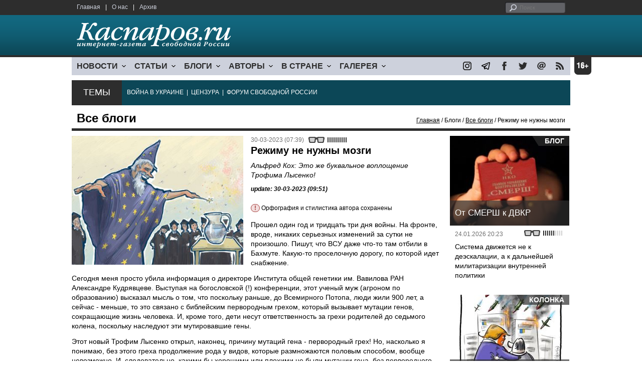

--- FILE ---
content_type: text/html; charset=UTF-8
request_url: https://www1.kasparov.org/material.php?id=64250F029DCD7&section_id=54F207964C77A
body_size: 13492
content:
<!DOCTYPE html>

<html xmlns="http://www.w3.org/1999/xhtml" lang="ru">

<head>
    <meta content="text/html; charset=utf-8" http-equiv="Content-Type">
    <title>Режиму не нужны мозги | Все блоги | Блоги | Каспаров.Ru</title>
        <meta name="description" content="Альфред Кох: Это же буквальное воплощение Трофима Лысенко!">
            <meta property="fb:app_id" content="503252813192301" />
        <meta property="fb:admins" content="100005380895136" />
        <meta property="fb:admins" content="100002929596262" />
        <meta name="keywords" content="">
    <meta name="3482a4c195c2a10d31591cb7cbd11f22" content="" />
    <meta name="rp4934daf84aad40fd9460f97292c2b051" content="cdbe09985823b402605e48b457583e8f" />
        <meta name="recreativ-verification" content="5k4aFGZgB2gWqL4QX2ipyFZGcdSEY5e75ZKzdOnH" >
    <meta content="article" property="og:type">
<meta content="Режиму не нужны мозги" property="og:title">
<meta content="https://www.kasparovru.com/material.php?id=64250F029DCD7" property="og:url">
<meta content="https://www.kasparovru.com/content/materials/201711/59FC703E9799D.jpg" property="og:image">
<meta content="Альфред Кох: Это же буквальное воплощение Трофима Лысенко!" property="og:description">
    <link rel="icon" href="/images/kasparov_icon_32.png" sizes="32x32">
    <link rel="shortcut icon" href="/images/favicon.ico" type="image/vnd.microsoft.icon">
    <link href="/css/main_v4.css?ver=1.19" rel="stylesheet" type="text/css" />
    <!--[if lt IE 9]><link rel="stylesheet" type="text/css" media="screen" href="/css/styles_ie.css" /><![endif]-->
        <link rel="stylesheet" type="text/css" href="/css/ddsmoothmenu.css?ver=1.03" />
    <script type="text/javascript" src="/js/jquery.js"></script>
    <script type="text/javascript" src="/js/top_news.js"></script>
        <script type="text/javascript" src="/js/ddsmoothmenu.js"></script>
    <script type="text/javascript">
        ddsmoothmenu.init({
            mainmenuid: "myslidemenu",
            orientation: 'h',
            classname: 'ddsmoothmenu'
        })
    </script>
            <!-- Add fancyBox main JS and CSS files -->
        <script type="text/javascript" src="/js/jquery.fancybox.pack.js"></script>
        <link rel="stylesheet" type="text/css" href="/css/jquery.fancybox.css" media="screen" />

        <!-- Optionally add button and/or thumbnail helpers -->
        <link rel="stylesheet" href="/css/jquery.fancybox-buttons.css?v=2.0.5" type="text/css" media="screen" />
        <script type="text/javascript" src="/js/jquery.fancybox-buttons.js?v=2.0.5"></script>

        <!-- Add Thumbnail helper (this is optional) -->
        <link rel="stylesheet" type="text/css" href="/css/jquery.fancybox-thumbs.css" />
        <script type="text/javascript" src="/js/jquery.fancybox-thumbs.js"></script>

        <script type="text/javascript">
            $(document).ready(function() {
                $('.fancybox-thumbs').fancybox({
                    prevEffect: 'fade',
                    nextEffect: 'fade',
                    arrows: false,
                    nextClick: true,
                    closeBtn: false,
                    helpers: {
                        thumbs: {
                            width: 80,
                            height: 60
                        },
                        title: {
                            type: 'inside'
                        }
                    }
                });
            });
        </script>
        <script>
        function validate_search() {
            var errormessage = '';
            if (document.search_frm.s.value == '') errormessage += 'Не введена поисковая фраза!\n';
            if (document.search_frm.s.value.length < 3) errormessage += 'Поисковая фраза должна быть не менее 3 символов!\n';
            if (errormessage == '') {
                return true;
            } else {
                alert(errormessage);
                return false;
            }

        }

        function bookmark() {
            if ((navigator.appName == "Microsoft Internet Explorer") && (parseInt(navigator.appVersion) >= 4)) {
                window.external.AddFavorite(location.href, document.title);
            } else if (navigator.appName == 'Netscape') {
                alert('Нажмите CTRL+D');
            }
        }
    </script>
    </head>

<body>
            <div id="fb-root"></div>
	<script async defer crossorigin="anonymous" src="https://connect.facebook.net/ru_RU/sdk.js#xfbml=1&version=v16.0" nonce="eFpaKUBx"></script>
                <div style="position: absolute; top: 0; left: 0;"><img src="//c1.politexpert.info/point?s=v1&t=2&id=64250F029DCD7" width="1" height="1" /></div>
        <div id="convas">
                <div id="pageHeader">
            <div class="restonage"><img src="/images/blank.gif" alt="16+" title="16+" width="34" height="35" /></div>
            <div id="HeaderContent">
                <div class="topMenu">
                    <ul class="topNav">
                        <li><a href="/">Главная</a></li>
                        <li>|</li>
                        <li><a href="/note.php?id=478CAAE6E6A38">О нас</a></li>
                        <li>|</li>
                        <li><a href="/archive.php">Архив</a></li>
                    </ul>
                </div>
                <div class="topForm">
                    <div class="search">
                        <form action="/search.php" method="get" name="search_frm" onsubmit="return validate_search();">
                            <input type="submit" value="поиск" class="go">
                            <input type="text" name="s" size="12" maxlength="32" placeholder="Поиск">
                        </form>
                    </div>
                </div>
                <div class="clear"></div>
                <div class="pageTitle">
                    <div class="siteName"><a href="/"><img src="/images/kasparov_ru.png" alt="Каспаров.Ru. Интернет-газета свободной России" title="Каспаров.Ru. Интернет-газета свободной России" width="307" height="51"></a></div>
                    <div class="forAll">
                                            </div>
                </div>
                <div class="clear"></div>
                <div class="mainMenu">
                    <div id="myslidemenu" class="ddsmoothmenu">
                        
<ul>
	<li><a href="#">НОВОСТИ</a>
	<ul>
		<li><a href="/section.php?id=43452BF16C997">Оппозиция</a></li>
		<li><a href="/section.php?id=43452BE8655FB">Власть</a></li>
		<li><a href="/section.php?id=4354A73076FEC">Общество</a></li>
		<li><a href="/section.php?id=434531DDE0DD8">Регионы</a></li>
		<li><a href="/section.php?id=4987D7D9618D5">Коррупция</a></li>
		<li><a href="/section.php?id=4987D73E5781D">Экономика</a></li>
		<li><a href="/section.php?id=4987D7509859E">В мире</a></li>
		<li><a href="/section.php?id=4AD430D430081">Экология</a></li>
		</ul>
</li>
	<li><a href="#">СТАТЬИ</a>
	<ul>
		<li><a href="/section.php?id=46641456E93EE">Интервью</a></li>
		<li><a href="/section.php?id=49BFBA87308D1">Репортаж</a></li>
		<li><a href="/section.php?id=49B1012965A91">Обзор</a></li>
		<li><a href="/section.php?id=4AD6D589490A4">Контркультура</a></li>
		<li><a href="/section.php?id=43452FA6D4743">По поводу</a></li>
		<li><a href="/section.php?id=444F8A447242B">Пятая колонка</a></li>
		<li><a href="/section.php?id=5DF751E186176">Заметка</a></li>
		</ul>
</li>
	<li><a href="/section.php?id=50A6C962A3D7C">БЛОГИ</a>
	<ul>
		<li><a href="/section.php?id=50A6C962A3D7C">Все блоги</a></li>
		</ul>
</li>
	<li><a href="/authors.php">АВТОРЫ</a>
	<ul>
		<li><a href="/authors.php">Все авторы</a></li>
		</ul>
</li>
	<li><a href="#">В СТРАНЕ</a>
	<ul>
		<li><a href="/section.php?id=50B2AD4B4667C">Образование</a></li>
		<li><a href="/section.php?id=50B2AD673AA31">Медицина</a></li>
		<li><a href="/section.php?id=50B2AD0C1CDB9">Армия</a></li>
		<li><a href="/section.php?id=50B2AD8ACA0E1">Полиция</a></li>
		<li><a href="/section.php?id=50C08BAB063C0">Тюрьмы</a></li>
		</ul>
</li>
	<li><a href="/section.php?id=4600EF3E4C2AB">ГАЛЕРЕЯ</a>
	<ul>
		<li><a href="/section.php?id=4600EF3E4C2AB">Фото</a></li>
		<li><a href="/section.php?id=4640B380AD508">Видео</a></li>
		</ul>
	</li>
</ul>
                    </div>
                    <div class="icoNav">
                        <ul>
                            <li>
                                <noindex><a href="https://www.instagram.com/kasparov.ru/"><img src="/images/ico_instagram.png" alt="instagram" title="instagram" width="17" height="17" /></a></noindex>
                            </li>
                            <li>
                                <noindex><a href="https://t.me/kasparovru"><img src="/images/ico_telegram.png" alt="telegram" title="telegram" width="17" height="17" /></a></noindex>
                            </li>
                            <li>
                                <noindex><a href="https://www.facebook.com/Kasparov.Ru"><img src="/images/ico_facebook.png" alt="facebook" title="facebook" width="17" height="17" /></a></noindex>
                            </li>
                            <li>
                                <noindex><a href="https://twitter.com/KasparovRu"><img src="/images/ico_twitter_n.png" alt="twitter" title="twitter" width="17" height="17" /></a></noindex>
                            </li>
                             <li><a href="mailto:info@kasparovru.com"><img src="/images/ico_mail.png" alt="E-mail" title="E-mail" width="17" height="17" /></a></li>
                            <li><a href="/rss/"><img src="/images/ico_rss.png" alt="RSS" width="17" height="17" /></a></li>
                        </ul>
                    </div>
                </div>
                <div class="boxContainer ThemBox">
                    <div class="ThemTitle">Темы</div>
                    <div class="ThemContainer">
                        <a href="/subject.php?id=236">ВОЙНА&nbsp;В&nbsp;УКРАИНЕ</a>&nbsp;&nbsp;|&nbsp; <a href="/subject.php?id=189">ЦЕНЗУРА</a>&nbsp;&nbsp;|&nbsp; <a href="/subject.php?id=201">ФОРУМ&nbsp;СВОБОДНОЙ&nbsp;РОССИИ</a>                    </div>
                    <div class="clear"></div>
                </div>
                                    <div id="linePath">
                        <h3>Все блоги</h3>
                        <div class="path"><a href="/">Главная</a> / Блоги / <a href="/section.php?id=50A6C962A3D7C">Все блоги</a> / Режиму не нужны мозги</div>
                    </div>
                            </div>
        </div><!-- pageHeader -->
        <div class="clear"></div>
        <div id="mainContainer"><div id="SectCenterColumn">
  <div class="materialHeader">
    <div class="textContainer">
      <div class="imgContainer imgLarge"><img src="/content/materials/201711/59FC703E9799D.jpg" title="Лженаука. Источник: brights-russia.org" alt="Лженаука. Источник: brights-russia.org" width="342" height="257" border="0"></div>      <div class="iconsBoxTop">
        <ul class="statIco">
          <li class="date"><span>30-03-2023 (07:39)</span></li>
                      <li class="glassesIco"><span><img src="/images/views5.png" width="38" height="10"></span></li>
                              </ul>
      </div><!-- iconsBoxTop --><br />
      <div class="mtitle">
                  <h1>Режиму не нужны мозги</h1>
          <h2>Альфред Кох: Это же буквальное воплощение Трофима Лысенко!</h2>
                  <h3 class="update">update: 30-03-2023 (09:51)</h3>
          <p class="attention"><strong>!</strong> Орфография и стилистика автора сохранены</p><br>              </div>
      <div class="articleBody">
        

                <p>Прошел один год и тридцать три дня войны. На фронте, вроде, никаких серьезных изменений за сутки не произошло. Пишут, что ВСУ даже что-то там отбили в Бахмуте. Какую-то проселочную дорогу, по которой идет снабжение.&nbsp;</p>

<p>Сегодня меня просто убила информация о директоре Института общей генетики им. Вавилова РАН Александре Кудрявцеве. Выступая на богословской (!) конференции, этот ученый муж (агроном по образованию) высказал мысль о том, что поскольку раньше, до Всемирного Потопа, люди жили 900 лет, а сейчас - меньше, то это связано с библейским первородным грехом, который вызывает мутации генов, сокращающие жизнь человека. И, кроме того, дети несут ответственность за грехи родителей до седьмого колена, поскольку наследуют эти мутировавшие гены.</p>

<p>Этот новый Трофим Лысенко открыл, наконец, причину мутаций гена - первородный грех! Но, насколько я понимаю, без этого греха продолжение рода у видов, которые размножаются половым способом, вообще невозможно. И, следовательно, какими бы хорошими или плохими не были мутации гена, без первородного греха они все равно бесполезны&hellip; &nbsp;</p>

<p>Кроме того, существует масса форм жизни, которая размножается бесполым ( т.е. безгрешным) способом. Но, тем не менее, и у этих видов жизни есть мутации генов. То есть мутации генов бывают и без первородного греха. И это опровергает утверждение господина Кудрявцева.</p>

<p>Я реально в шоке. Я знаю, что идет война, что гибнут люди, что нечего обращать внимание на эту глупость, но я ничего не могу с собой поделать. Директора академических институтов вынуждены участвовать в богословских конференциях и нести околесицу лишь бы потрафить всем этим идиотам в рясах потому, что теперь так положено.</p>

<p>Стоило ли заканчивать университеты, становиться ученым и всю жизнь потратить на изучение генетики, чтобы придя на богословскую конференцию, вульгарно изложить по памяти первые несколько страниц книги &ldquo;Бытие&rdquo; Ветхого Завета?&nbsp;</p>

<p>Как такое вообще возможно? Зачем? Откуда взялась эта атмосфера надсадной религиозности? К чему это нарочитое мракобесие? Как эта атмосфера могла проникнуть в Академию Наук?&nbsp;</p>

<p>Никогда в истории РАН не было такого! Со времен Михаила Ломоносова и Леонарда Эйлера Российская Академия Наук была источником рационального познания, а не мистического откровения&hellip;</p>

<p>Сегодня &ldquo;Проект&rdquo; опубликовал материал о том, как ученые уезжают из России. Большие ученые, с именами, обрубая связи, закрывая целые школы, оставляя кафедры и лаборатории. Математики, астрофизики, биологи, историки, филологи&hellip;</p>

<p>Западные университеты и научные союзы ждут их с распростертыми объятиями. Созданы целые фонды и организации по их трудоустройству. Их принимает Европа, Америка, Япония, Австралия&hellip; Весь научный потенциал России высасывается остальным человечеством как пылесосом.&nbsp;</p>

<p>И вместо того, чтобы остановить этот исход лучших умов из России, им наоборот, власти устраивают такой ад, что они просто вынуждены эмигрировать. Постоянный прессинг спецслужб, шпиономания, ограничение поездок и научного обмена, резкое сокращение финансирования, запрет на свободный научный поиск, фактическая смерть целых направлений научных исследований. Это далеко не полный перечень причин, по которым российские ученые вынуждены уезжать из страны.</p>

<p>И вот вместо настоящих ученых появляется агроном Кудрявцев со своей проповедью ответственности за первородный грех. Ущипните меня! Мне кажется, что я брежу&hellip; Это же буквальное воплощение Трофима Лысенко! (извините, я уже повторяюсь). У меня просто нет слов&hellip;</p>

<p>Путину не нужны мозги. Потому, что они думают. А раз они думают, то рано или поздно они поймут, что Путину вообще не нужны люди! Ведь люди все время что-то хотят: есть, пить, одеваться, где-то жить. А некоторые даже хотят свободы и уважения&hellip; Зачем ему люди?&nbsp;</p>

<p>Для того, чтобы добывать нефть и газ нужны международные сервисные компании, которые могу привезти бригады специалистов из Китая или Мексики и те, не задавая лишних вопросов, вахтовым методом будут бурить и качать нефть сколько надо и отправлять ее куда надо. И если бы россиян не было, то с ними не надо было бы делиться прибылью от этой деятельности.</p>

<p>Поэтому - никакого здравоохранения: пусть дохнут. Никакого образования: пусть не учатся думать. И еще очень нужна война: она многих убьет. Чем меньше будет россиян в России - тем лучше. Меньше вопросов, меньше требований, меньше денег на них нужно будет тратить. Не надо строить дороги, не надо строить детские сады и школы, поликлиники и метро.</p>

<p>И чем оставшиеся будут тупее, тем легче ими будет управлять. Поэтому никакой науки. Только попы. Кругом одни военные и попы. Попы и спецслужбы. Впрочем, это уже давно одно и то же.</p>

<p>Все телеканалы забиты ясновидящими, гадалками, предсказателями будущего. Всерьез обсуждается тема плоской Земли. Гороскопы и спиритические сеансы. Вместо лекарств - заговоры, поверья и снадобья из коры дуба или толченой высушенной крысы. Вместо врачей - знахари и шаманы. Вместо радости жизни - проповедь быстрой смерти в бою. Со всех сторон несется: не бойтесь умереть, умереть не страшно, рано или поздно мы все умрем, настал час тебе умереть&hellip;</p>

<p>А если ты против - то тебя сажают в тюрьму, а детей забирают в детдома, в которых из них делают дебилов. Самый свежий пример - судьба несчастного Алексея Москалева и его 12-летней дочки. Показательная порка - и острастка всем. Особенно впечатляет, что в основе этой трагедии лежат доносы учителей на ребенка. Нет слов&hellip;</p>

<p>Конвейер &ldquo;следователь - прокурор - судья - тюремщик&rdquo; работает на полную мощность. Людей сажают по самым абсурдным обвинениям. Вчера прокурор в суде над Владимиром Кара-Мурзой на полном серьезе заявлял, что Немцов нацист, поскольку на какой-то фотографии он протянул руку вперед, а это &ldquo;зига&rdquo;. В другой обстановке я бы рассмеялся, а сейчас мне хочется кричать от бессилия&hellip;</p>

<p>Россия лишается своих лучших сынов и дочерей, погружается в средневековье и становится пугалом для всего мира. И что с этим делать - совершенно непонятно&hellip;</p>

<p>И тут еще украинцы удивляются: а чего это россияне не поднимут восстания против Путина и его банды? Вы серьезно? Ну признайтесь, что вы шутите, ну, право&hellip; Какой восстание, в самом деле&hellip; Там до восстания как до солнца&hellip;&nbsp;</p>

<p>Бабка Ванга сказала, что Путин - посланник Божий! И вообще: в древних книгах написано, что у России есть миссия спасти человечество. Такова ее линия судьбы в сочетании с линией сердца. Да и Меркурий уже зашел в четвертый квадрант&hellip; Понятно? А вы - восстание&hellip; Скажите тоже&hellip; Слушать противно&hellip;</p>

<p>И все это темное, вонючее болото щедро полито водкой и дешевыми наркотиками. Нищетой и беспросветностью. Полным бесправием, завистью друг к другу и тупой агрессией. Вот такая получается мутация гена, понимаешь (согласно товарищу Кудрявцеву).</p>

<p>Мы не можем это оставить в таком виде. Мы должны это победить. И мы это обязательно победим. Потому, что наше дело правое. Поэтому враг будет разбит и победа будет за нами.</p>

<p>Слава Украине!</p><p></p>                                        <p class="author">
              <a href="/author.php?id=54F207964C77A">Альфред Кох</a>            </p>
                    <p class="author"><noindex><a href="https://t.me/AlfredKoh_1/763"  rel="nofollow" target="_blank">t.me</a></noindex></p>          <p class="attention"><strong>!</strong> Орфография и стилистика автора сохранены</p>          <div style="text-align:right">
                        <div id="ya_share"></div>
          </div>
                                                                <div style="margin-left: -8px;">
              <div class="fb-comments" data-href="https://www.kasparovru.com/material.php?id=64250F029DCD7" data-width="750" data-numposts="10"></div>
            </div>
              </div>

    </div>
    <div class="clear"></div>
  </div>
  <div id="LeftColumn">
    <div class="boxWhiteContainer">
        <div class="boxTitle">
    <div class="NewsTitle">По автору</div>
  </div>
  <div class="textContainer">

    <div class="noteItem">
    <span class="date mdtxt">06-04-2023</span> <a href="/material.php?id=642EDEEC186EA">Альфред Кох: Армия с таким главнокомандующим не может победить никогда</a>
  </div>
  <div class="noteItem">
    <span class="date mdtxt">04-04-2023</span> <a href="/material.php?id=642C45AEA3B3B">Альфред Кох: НАТО и ЕС неизменно помогали Косово, но военных преступлений не прощают</a>
  </div>
  <div class="noteItem">
    <span class="date mdtxt">29-03-2023</span> <a href="/material.php?id=6423CF487D1B1">Альфред Кох: Непонятно, а в чем моральное превосходство России над Западом и США?</a>
  </div>
  <div class="noteItem">
    <span class="date mdtxt">23-03-2023</span> <a href="/material.php?id=641C712F7DCE0">Альфред Кох: А чего зря время терять? Невозможно спасти того, кто не хочет спастись</a>
  </div>
  <div class="noteItem">
    <span class="date mdtxt">20-03-2023</span> <a href="/material.php?id=6417DDA7EDA4D">Альфред Кох: Это апатия аппарата, она чувствуется уже во всем. Она разлита в воздухе</a>
  </div>
  </div>

  

<div class="boxTitle">
  <div class="NewsTitle">НОВОСТИ</div>
</div>
<div class="textContainer">
  <div class="newsItem">
  <big>11:47 <span class="gDate">29.01.2026</span></big><br />
  <a href="/material.php?id=697B1C830D871">Каменщик настаивает на незаконности национализации &quot;Домодедово&quot;, власть спешит продать его</a> <small class="update">31 мин.</small> <strong class="exclusive">&copy;</strong></div>
<div class="newsItem">
  <big>11:11 <span class="gDate">29.01.2026</span></big><br />
  <a href="/material.php?id=697B13D5600B0">На главу детского хосписа &quot;Дом с маяком&quot; Лиду Мониаву завели дело о дискредитации армии</a> <small class="update">28 мин.</small> <strong class="exclusive">&copy;</strong></div>
</div>
<div class="textContainer newsDay">
  <div class="title">Новость дня</div>
<div class="newsItem">
  <big>10:54</big><br />
  <a href="/material.php?id=697B107B12257">Доходы России от продажи нефти сократились на пятую часть: вынужденный дисконт растет</a> <small class="update">33 мин.</small> <strong class="exclusive">&copy;</strong></div>
</div>
<div class="textContainer">
</div>
<div class="textContainer newsDay">
  <div class="title">Новость дня</div>
<div class="newsItem">
  <big>10:36</big><br />
  <a href="/material.php?id=697B0C6F66A60">В Калуге горел автозавод бывшего &quot;Фольксвагена&quot;</a> <strong class="exclusive">&copy;</strong></div>
</div>
<div class="textContainer">
</div>
<div class="textContainer newsDay">
  <div class="title">Новость дня</div>
<div class="newsItem">
  <big>09:44</big><br />
  <a href="/material.php?id=697B0050EAC28">Более тысячи нарушений нашли при проверке 700 объектов критической инфраструктуры в РФ</a> <strong class="exclusive">&copy;</strong></div>
</div>
<div class="textContainer">
</div>
<div class="textContainer newsDay">
  <div class="title">Новость дня</div>
<div class="newsItem">
  <big>09:30</big><br />
  <a href="/material.php?id=697AFD78991D1">Марко Рубио: Судьба Донбасса - ключевое разногласие Украины и России</a> <strong class="exclusive">&copy;</strong></div>
</div>
<div class="textContainer">
</div>
<div class="textContainer newsDay">
  <div class="title">Новость дня</div>
<div class="newsItem">
  <big>09:17</big><br />
  <a href="/material.php?id=697AF85495915">У России остался только один канал коммуникации с НАТО: экстренный</a> <strong class="exclusive">&copy;</strong></div>
</div>
<div class="textContainer">
<div class="newsItem">
  <big>10:55 <span class="gDate">28.01.2026</span></big><br />
  <a href="/material.php?id=6979BF3A18847">Казахстан потерял почти 3,8 млн тонн нефти из-за атак на терминал в порту Новороссийска</a> <strong class="exclusive">&copy;</strong></div>
<div class="newsItem">
  <big>10:37 <span class="gDate">28.01.2026</span></big><br />
  <a href="/material.php?id=6979BA9F06771">Киргизия обратилась в суд из-за отказа в оформлении полисов для семей трудовых мигрантов в РФ</a> <strong class="exclusive">&copy;</strong></div>
<div class="newsItem">
  <big>09:41 <span class="gDate">28.01.2026</span></big><br />
  <a href="/material.php?id=6979AE7327AE7">В российско-украинской войне военные потери приблизились к двум миллионам</a> <strong class="exclusive">&copy;</strong></div>
<div class="clear"></div><br />
</div><!-- textContainer -->
  </div><!-- boxWhiteContainer -->
</div><!-- LeftColumn -->
<div id="RightColumn">
  <div class="boxWhiteContainer">
              <div class="textContainer">
                          <div class="clear"></div>
              <div class="titleSectionBox"><span><strong class="allCaps">Материалы раздела</strong></span></div>
                        <div class="articleItem">
              <div class="iconsBoxTop">
                <ul class="statIco">
                  <li class="date"><span>29-01-2026 (10:59)</span></li>
                                      <li class="glassesIco"><span><img src="/images/views2.png" width="38" height="10"></span></li>
                                  </ul>
              </div>
              <div class="clear"></div>
              <h4>Владимир Пастухов: Эта увязка составляла суть договоренностей в Анкоридже о разделе Украины...</h4>

                            <div class="atext mdtxt"><a href="/material.php?id=697B12D203D47&section_id=50A6C962A3D7C">Ну что ж, казалось бы, теперь вот, когда все встало на свои места, ваш выход, госпожа Европа: сейчас или никогда, или Европа, или никто. Как сказал поэт: "Ваше слово, товарищ Маузер". Потому что вот сейчас самое время стрелять не слюной возмущения, а чем-то другим, более существенным, доказывая, что она "не тварь дрожащая, а право имеет".</a></div>
            </div>
          </div><!-- textContainer -->
                  <div class="textContainer">
                        <div class="articleItem">
              <div class="iconsBoxTop">
                <ul class="statIco">
                  <li class="date"><span>28-01-2026 (23:00)</span></li>
                                      <li class="glassesIco"><span><img src="/images/views2.png" width="38" height="10"></span></li>
                                  </ul>
              </div>
              <div class="clear"></div>
              <h4>Карина Кокрэлл-Ферре: В остальном преподобный Джонсон будет вести нормальную жизнь англиканского священника...</h4>

                            <div class="atext mdtxt"><a href="/material.php?id=697A69C2CA408&section_id=50A6C962A3D7C">В преддверии Тегеранской конференции, которая прошла 1 декабря 1943 г, идеи Сталина-Джонсона воплотили в жизнь. Было ли простым совпадением, что как раз после создания Московского Патриархата и РПЦ, было принято важнейшее для СССР решение об открытии еще одного фронта западными Союзниками по Антигитлеровской коалиции, и они дали согласие на территориальные интересы Сталина?</a></div>
            </div>
          </div><!-- textContainer -->
                  <div class="textContainer">
                        <div class="articleItem">
              <div class="iconsBoxTop">
                <ul class="statIco">
                  <li class="date"><span>28-01-2026 (19:54)</span></li>
                                      <li class="glassesIco"><span><img src="/images/views2.png" width="38" height="10"></span></li>
                                  </ul>
              </div>
              <div class="clear"></div>
              <h4>Сейчас запретительные инициативы вплотную подошли к пределу, за которым начинается полная неопределенность...</h4>

                            <div class="atext mdtxt"><a href="/material.php?id=697A3E6845A4F&section_id=50A6C962A3D7C">В конце концов, как с Ватсапом, Ютубом или Инстаграмом – формально они заблокированы, реально полстраны продолжает спокойно в них заходить, и что самое интересное – всех всё устраивает. Регулирующие органы делают вид, что блокируют, пользователи – что не могут войти.</a></div>
            </div>
          </div><!-- textContainer -->
                  <div class="textContainer">
                        <div class="articleItem">
              <div class="iconsBoxTop">
                <ul class="statIco">
                  <li class="date"><span>28-01-2026 (19:23)</span></li>
                                      <li class="glassesIco"><span><img src="/images/views3.png" width="38" height="10"></span></li>
                                  </ul>
              </div>
              <div class="clear"></div>
              <h4>Дмитрий Чернышев: Изнутри России я не воспринимал это, как унижение.</h4>

                            <div class="atext mdtxt"><a href="/material.php?id=697A3733BE277&section_id=50A6C962A3D7C">На самом деле культура – это всегда ответ на условия. Когда долго живешь в среде, где тебя могут унизить всерьез – ты учишься делать это понарошку. Первым. Смеясь. Это защитный механизм, а не национальный порок. Но защитные механизмы плохо заметны изнутри.</a></div>
            </div>
          </div><!-- textContainer -->
                  <div class="textContainer">
                        <div class="articleItem">
              <div class="iconsBoxTop">
                <ul class="statIco">
                  <li class="date"><span>26-01-2026 (00:06)</span></li>
                                      <li class="glassesIco"><span><img src="/images/views3.png" width="38" height="10"></span></li>
                                  </ul>
              </div>
              <div class="clear"></div>
              <h4>Все достижения приписывает себе лично.</h4>

                            <div class="atext mdtxt"><a href="/material.php?id=69768477C5047&section_id=50A6C962A3D7C">По адресу тех, кто ему неугоден или осмеливается противоречить, он все чаще стал прибегать к угрозам. И с этими угрозами нельзя не считаться, зная, какой большой властью и необузданным, деспотичным характером обладает этот человек.</a></div>
            </div>
          </div><!-- textContainer -->
          </div>
    <div class="clear"></div>
</div><!-- RightColumn -->
</div><!-- MainCenterColumn -->
<div id="RightColumn" class="indent">
          <div class="boxWhiteContainer">
            <a href="/material.php?id=6974FFA29A16B">
                <div class="materialTypeBox"><span class="materialType">Блог</span></div>
                <div class="TitleBox">
                    <div class="title">От СМЕРШ к ДВКР</div>
                </div>
                <div class="imgContainer"><a href="/material.php?id=6974FFA29A16B"><img src="/content/materials/201406/53A1502D406E6.jpg" alt="СМЕРШ. Фото: tvzvezda.ru" title="СМЕРШ. Фото: tvzvezda.ru" width="238" height="179"></a></div>
            </a>
            <div class="textContainer">
                <div class="iconsBox">
                    <ul class="statIco">
                        <li class="glassesIco"><span><img src="/images/views3.png" width="38" height="10"></span></li>
                                            </ul>
                </div>
                <div class="date">24.01.2026&nbsp;20:23</div>
                <div class="articleItem">
                    <a href="/material.php?id=6974FFA29A16B">Система движется не к деэскалации, а к дальнейшей милитаризации внутренней политики</a>                </div>
            </div>
        </div><!-- boxContainer tableCell1 -->
        <div class="clear"></div>
                    <div class="br"></div>
        <div class="boxWhiteContainer">
            <a href="/material.php?id=6970B0E1C6477">
                <div class="materialTypeBox"><span class="materialType">Колонка</span></div>
                <div class="TitleBox">
                    <div class="title">Смерть НАТО и рождение Европейской Армии</div>
                </div>
                <div class="imgContainer"><a href="/material.php?id=6970B0E1C6477"><img src="/content/materials/202505/6839A083CBD9C.jpg" alt="Трамп открыто помогает Путину. Карикатура А.Петренко: t.me/PetrenkoAndryi" title="Трамп открыто помогает Путину. Карикатура А.Петренко: t.me/PetrenkoAndryi" width="238" height="179"></a></div>
            </a>
            <div class="textContainer">
                <div class="iconsBox">
                    <ul class="statIco">
                        <li class="glassesIco"><span><img src="/images/views3.png" width="38" height="10"></span></li>
                                            </ul>
                </div>
                <div class="date">21.01.2026&nbsp;13:57</div>
                <div class="articleItem">
                    <a href="/material.php?id=6970B0E1C6477">Антон Ерёмин: Исход этих битв решит, в каком мире мы будем жить дальше.</a> <strong class="exclusive">&copy;</strong>                </div>
            </div>
        </div><!-- boxContainer tableCell1 -->
        <div class="clear"></div>
                    <div class="br"></div>
        <div class="boxWhiteContainer">
            <a href="/material.php?id=6973720AA0DD8">
                <div class="materialTypeBox"><span class="materialType">Колонка</span></div>
                <div class="TitleBox">
                    <div class="title">Немного об экономике Китая</div>
                </div>
                <div class="imgContainer"><a href="/material.php?id=6973720AA0DD8"><img src="/content/materials/202002/5E56534753A90.jpg" alt="Юань. Фото: ktovkurse.com" title="Юань. Фото: ktovkurse.com" width="238" height="179"></a></div>
            </a>
            <div class="textContainer">
                <div class="iconsBox">
                    <ul class="statIco">
                        <li class="glassesIco"><span><img src="/images/views3.png" width="38" height="10"></span></li>
                                            </ul>
                </div>
                <div class="date">23.01.2026&nbsp;16:06</div>
                <div class="articleItem">
                    <a href="/material.php?id=6973720AA0DD8">Александр Немец: Настоящий ВВП Китай оказался почти на 62% выше официального.</a> <strong class="exclusive">&copy;</strong>                </div>
            </div>
        </div><!-- boxContainer tableCell1 -->
        <div class="clear"></div>
                    <div class="br"></div>
        <div class="boxWhiteContainer">
            <a href="/material.php?id=697B12D203D47">
                <div class="materialTypeBox"><span class="materialType">Блог</span></div>
                <div class="TitleBox">
                    <div class="title">Бессубъектность Европы</div>
                </div>
                <div class="imgContainer"><a href="/material.php?id=697B12D203D47"><img src="/content/materials/202101/600D65D87E924.jpg" alt="Владимир Пастухов" title="Владимир Пастухов" width="238" height="179"></a></div>
            </a>
            <div class="textContainer">
                <div class="iconsBox">
                    <ul class="statIco">
                        <li class="glassesIco"><span><img src="/images/views2.png" width="38" height="10"></span></li>
                                            </ul>
                </div>
                <div class="date">29.01.2026&nbsp;10:58</div>
                <div class="articleItem">
                    <a href="/material.php?id=697B12D203D47">Владимир Пастухов: Эта увязка составляла суть договоренностей в Анкоридже о разделе Украины...</a>                </div>
            </div>
        </div><!-- boxContainer tableCell1 -->
        <div class="clear"></div>
                    <div class="br"></div>
        <div class="boxWhiteContainer">
            <a href="/material.php?id=6978F1950AEEE">
                <div class="materialTypeBox"><span class="materialType">Колонка</span></div>
                <div class="TitleBox">
                    <div class="title">Сирия – Курдистан – Иран</div>
                </div>
                <div class="imgContainer"><a href="/material.php?id=6978F1950AEEE"><img src="/content/materials/201705/590F2F16819FB.jpg" alt="Территории населенные курдами. Источник: http://levancov.livejournal.com/3569.html" title="Территории населенные курдами. Источник: http://levancov.livejournal.com/3569.html" width="238" height="179"></a></div>
            </a>
            <div class="textContainer">
                <div class="iconsBox">
                    <ul class="statIco">
                        <li class="glassesIco"><span><img src="/images/views3.png" width="38" height="10"></span></li>
                                            </ul>
                </div>
                <div class="date">27.01.2026&nbsp;20:12</div>
                <div class="articleItem">
                    <a href="/material.php?id=6978F1950AEEE">Юрий Рарог: Ох уж этот Трамп, какой стиль, что за размах!</a> <strong class="exclusive">&copy;</strong>                </div>
            </div>
        </div><!-- boxContainer tableCell1 -->
        <div class="clear"></div>
                    <div class="br"></div>
        <div class="textContainer indent">
            <div align="center"></div>
        </div>

</div><!-- RightColumn -->
<div class="clear"></div>
</div>
<div class="clear"></div>
</div><!-- mainContainer -->
<div class="clear"></div>
<div id="pageFooter">
	<div id="FooterContent">
		<div id="LeftColumn">
			<div class="footerLogo"><img src="/images/kasparov_ru_sm.png"  alt="Каспаров.Ru. Интернет-газета свободной России" title="Каспаров.Ru. Интернет-газета свободной России" width="205" height="34"></div>
			<div class="copyright">
				&copy; 2005-2026. Все права защищены. v1			</div>
			<div class="terms">
				При полном или частичном использовании материалов, опубликованных на страницах сайта, ссылка на источник обязательна.
			</div>
			<div class="advLink">
			 <a href="/section.php?id=49A6419EA4697">Бизнес-материалы</a> &nbsp;|&nbsp;  <a href="/material.php?id=4ABCF5BF02E8D">Реклама</a><br />
			 <noindex><!-- Rating@Mail.ru logo --></noindex>
			</div>
		</div>
		<div id="MainCenterColumn">
			<div class="tableBase">
				<div class="tableBaseRow">
<div class="tableCell4">
	<strong>НОВОСТИ</strong><br /><br />
	<a href="/section.php?id=43452BF16C997">Оппозиция</a><br />
	<a href="/section.php?id=43452BE8655FB">Власть</a><br />
	<a href="/section.php?id=4354A73076FEC">Общество</a><br />
	<a href="/section.php?id=434531DDE0DD8">Регионы</a><br />
	<a href="/section.php?id=4987D7D9618D5">Коррупция</a><br />
	<a href="/section.php?id=4987D73E5781D">Экономика</a><br />
	<a href="/section.php?id=4987D7509859E">В мире</a><br />
	<a href="/section.php?id=4AD430D430081">Экология</a><br /><br />
	<a href="/section.php?id=50A6C962A3D7C"><strong>БЛОГИ</strong></a><br />
</div>
<div class="tableCell4">
	<strong>СТАТЬИ</strong><br /><br />
	<a href="/section.php?id=46641456E93EE">Интервью</a><br />
	<a href="/section.php?id=49BFBA87308D1">Репортаж</a><br />
	<a href="/section.php?id=49B1012965A91">Обзор</a><br />
	<a href="/section.php?id=4D08F3E41C7D9">Опрос</a><br />
	<a href="/section.php?id=4AD6D589490A4">Контркультура</a><br />
	<a href="/section.php?id=43452FA6D4743">По поводу</a><br />
	<a href="/section.php?id=444F8A447242B">Пятая колонка</a><br /><br />
	<a href="/authors.php"><strong>АВТОРЫ</strong></a><br />
</div>
<div class="tableCell4">
	<strong>В СТРАНЕ</strong><br /><br />
	<a href="/section.php?id=50B2AD4B4667C">Образование</a><br />
	<a href="/section.php?id=50B2AD673AA31">Медицина</a><br />
	<a href="/section.php?id=50B2AD0C1CDB9">Армия</a><br />
	<a href="/section.php?id=50B2AD8ACA0E1">Полиция</a><br />
	<a href="/section.php?id=50C08BAB063C0">Тюрьмы</a><br /><br />
	<strong>ГАЛЕРЕЯ</strong><br /><br />
	<a href="/section.php?id=4600EF3E4C2AB">Фото</a><br />
	<a href="/section.php?id=4640B380AD508">Видео</a><br />
</div>
					<div class="tableCell4">
												<strong>RSS</strong><br /><br />
						<a href="/rss/">Новости</a><br />
						<a href="/rss/policy.xml">Политика</a><br />
						<a href="/rss/society.xml">Общество</a><br />
					</div>
				</div><!-- tableBaseRow -->
			</div><!-- tableBase -->
		</div><!-- MainCenterColumn -->
		<div class="clear"></div>
	</div>
</div>
<div class="pixoTop"><script>
  (function(i,s,o,g,r,a,m){i['GoogleAnalyticsObject']=r;i[r]=i[r]||function(){
  (i[r].q=i[r].q||[]).push(arguments)},i[r].l=1*new Date();a=s.createElement(o),
  m=s.getElementsByTagName(o)[0];a.async=1;a.src=g;m.parentNode.insertBefore(a,m)
  })(window,document,'script','//www.google-analytics.com/analytics.js','ga');

  ga('create', 'UA-6455669-1', 'kasparov.ru');
  ga('send', 'pageview');

</script>
</div>
</body>
</html>


--- FILE ---
content_type: text/javascript
request_url: https://www1.kasparov.org/js/top_news.js
body_size: 306
content:
var current_slide;
var slideshow_interval;

function activate (obj)
{
	current_slide = $(obj).index();
	deactivateAll();
	
	$(obj).addClass ("active");	
	$("ul#TopNewsImg li:eq(" + current_slide + ")").addClass("active");	
}

function deactivateAll ()
{
	$("ul#TopNewsTit li").stop(true, true).removeClass ("active");
	$("ul#TopNewsImg li").stop(true, true).removeClass ("active");
}

function switch_slideshow()
{
  var next_slide = (current_slide + 1) % 5;

  var next_slide_obj = $("ul#TopNewsTit li:eq(" + next_slide + ")");
  
  activate (next_slide_obj);
}



$(document).ready(function() {

//	AutoRefresh('300000');
	
	/* SLIDESHOW */
	
	current_slide = 0;
	
	activate ($("ul#TopNewsTit li").first());
	
	slideshow_interval = setInterval ("switch_slideshow()", 6000);	// switch slideshow every 6 seconds;

	$("ul#TopNewsTit li").hover(
	  function () {
	    clearInterval (slideshow_interval);
		activate (this);
	  }, 
	  function () {
	    
	  }
	);
	
});

function AutoRefresh(interval) {
	setTimeout("location.reload(true);",interval);
}

function showBody()
{
	$("body").fadeIn();
}



